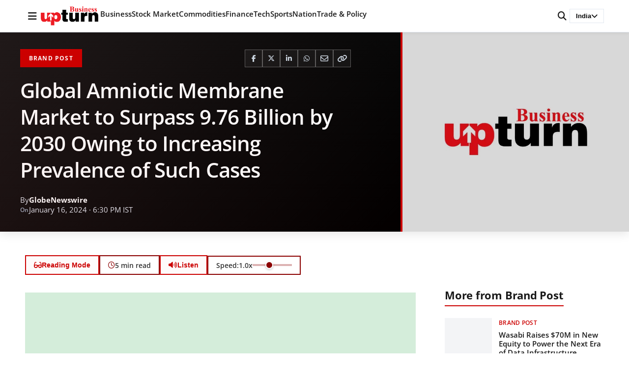

--- FILE ---
content_type: text/html; charset=UTF-8
request_url: https://www.businessupturn.com/brand-post/global-amniotic-membrane-market-to-surpass-9-76-billion-by-2030-owing-to-increasing-prevalence-of-such-cases/
body_size: 88538
content:
<!DOCTYPE html>
<html lang="en-US">
<head>
<meta charset="UTF-8">
<meta name="viewport" content="width=device-width, initial-scale=1.0">
<title>Global Amniotic Membrane Market to Surpass 9.76 Billion by 2030 Owing to Increasing Prevalence of Such Cases | Business Upturn</title>
<meta name='robots' content='max-image-preview:large' />
<style>
:root { --brand-primary: #cc0000; --text-primary: #1a1a1a; }
body { margin: 0; font-family: 'Open Sans', sans-serif; }
.site-header { position: fixed; top: 0; width: 100%; background: #fff; }
</style>
<!-- Google Analytics -->
<script data-wpfc-render="false">(function(){let events=["mousemove", "wheel", "scroll", "touchstart", "touchmove"];let fired = false;events.forEach(function(event){window.addEventListener(event, function(){if(fired === false){fired = true;setTimeout(function(){ (function(d,s){var f=d.getElementsByTagName(s)[0];j=d.createElement(s);j.setAttribute('src', 'https://www.googletagmanager.com/gtag/js?id=G-47QZGL68W5');f.parentNode.insertBefore(j,f);})(document,'script'); }, 100);}},{once: true});});})();</script>
<script>
window.dataLayer = window.dataLayer || [];
function gtag(){dataLayer.push(arguments);}
gtag('js', new Date());
gtag('config', 'G-47QZGL68W5');
</script>
<!-- End Google Analytics -->
<!-- BU Lite SEO Meta Tags -->
<meta name="description" content="Westford USA, Jan. 16, 2024 (GLOBE NEWSWIRE) — According to SkyQuest, the global amniotic membrane market is undoubtedly on an..." />
<meta property="og:title" content="Global Amniotic Membrane Market to Surpass 9.76 Billion by 2030 Owing to Increasing Prevalence of Such Cases - Business Upturn" />
<meta property="og:description" content="Westford USA, Jan. 16, 2024 (GLOBE NEWSWIRE) — According to SkyQuest, the global amniotic membrane market is undoubtedly on an..." />
<meta property="og:type" content="article" />
<meta property="og:url" content="https://www.businessupturn.com/brand-post/global-amniotic-membrane-market-to-surpass-9-76-billion-by-2030-owing-to-increasing-prevalence-of-such-cases/" />
<meta property="og:site_name" content="Business Upturn" />
<meta property="og:image" content="https://www.businessupturn.com/wp-content/uploads/2019/09/feature-image-for-business-upturn-min.jpg" />
<meta property="og:image:width" content="1200" />
<meta property="og:image:height" content="630" />
<meta property="og:locale" content="en_US" />
<meta property="article:publisher" content="https://www.businessupturn.com" />
<meta property="article:author" content="https://www.businessupturn.com/author/" />
<meta property="article:published_time" content="2024-01-16T18:30:00+05:30" />
<meta property="article:modified_time" content="2024-01-16T18:30:00+05:30" />
<meta property="article:section" content="Brand Post" />
<meta name="twitter:card" content="summary_large_image" />
<meta name="twitter:title" content="Global Amniotic Membrane Market to Surpass 9.76 Billion by 2030 Owing to Increasing Prevalence of Such Cases - Business Upturn" />
<meta name="twitter:description" content="Westford USA, Jan. 16, 2024 (GLOBE NEWSWIRE) — According to SkyQuest, the global amniotic membrane market is undoubtedly on an..." />
<meta name="twitter:image" content="https://www.businessupturn.com/wp-content/uploads/2019/09/feature-image-for-business-upturn-min.jpg" />
<link rel="apple-touch-icon" sizes="180x180" href="https://www.businessupturn.com/wp-content/uploads/2023/07/favicon.webp">
<link rel="apple-touch-icon-precomposed" sizes="180x180" href="https://www.businessupturn.com/wp-content/uploads/2023/07/favicon.webp">
<link rel='dns-prefetch' href='//cdnjs.cloudflare.com' />
<link href='https://fonts.googleapis.com' crossorigin rel='preconnect' />
<link href='https://fonts.gstatic.com' crossorigin rel='preconnect' />
<link rel='preconnect' href='https://images.businessupturn.com' />
<link rel='preconnect' href='https://cdnjs.cloudflare.com' />
<link rel="alternate" type="application/rss+xml" title="Business Upturn &raquo; Feed" href="https://www.businessupturn.com/feed/" />
<link rel="alternate" type="application/rss+xml" title="Business Upturn &raquo; Comments Feed" href="https://www.businessupturn.com/comments/feed/" />
<link rel="alternate" title="oEmbed (JSON)" type="application/json+oembed" href="https://www.businessupturn.com/wp-json/oembed/1.0/embed?url=https%3A%2F%2Fwww.businessupturn.com%2Fbrand-post%2Fglobal-amniotic-membrane-market-to-surpass-9-76-billion-by-2030-owing-to-increasing-prevalence-of-such-cases%2F" />
<link rel="alternate" title="oEmbed (XML)" type="text/xml+oembed" href="https://www.businessupturn.com/wp-json/oembed/1.0/embed?url=https%3A%2F%2Fwww.businessupturn.com%2Fbrand-post%2Fglobal-amniotic-membrane-market-to-surpass-9-76-billion-by-2030-owing-to-increasing-prevalence-of-such-cases%2F&#038;format=xml" />
<style id='wp-img-auto-sizes-contain-inline-css'>
img:is([sizes=auto i],[sizes^="auto," i]){contain-intrinsic-size:3000px 1500px}
/*# sourceURL=wp-img-auto-sizes-contain-inline-css */
</style>
<style id='classic-theme-styles-inline-css'>
/*! This file is auto-generated */
.wp-block-button__link{color:#fff;background-color:#32373c;border-radius:9999px;box-shadow:none;text-decoration:none;padding:calc(.667em + 2px) calc(1.333em + 2px);font-size:1.125em}.wp-block-file__button{background:#32373c;color:#fff;text-decoration:none}
/*# sourceURL=/wp-includes/css/classic-themes.min.css */
</style>
<!-- <link rel='stylesheet' id='research-dashboard-styles-css' href='https://www.businessupturn.com/wp-content/plugins/research-dashboard/assets/css/styles.css?ver=1.0.0' media='all' /> -->
<!-- <link rel='stylesheet' id='wpc-frontend-css' href='https://www.businessupturn.com/wp-content/plugins/writer-payout-calculator-pro/assets/css/frontend.css?ver=4.2.0' media='all' /> -->
<!-- <link rel='stylesheet' id='bu-lite-fonts-css' href='https://www.businessupturn.com/wp-content/themes/bu-lite/css/fonts.css?ver=1.0.0' media='all' /> -->
<style>.rd-wrap{margin:20px 0;}
.rd-wrap h1{margin-bottom:20px;font-size:24px;font-weight:600;}
.rd-grid{display:grid;gap:20px;}
.rd-grid-2{grid-template-columns:repeat(2, 1fr);}
.rd-grid-3{grid-template-columns:repeat(3, 1fr);}
.rd-grid-5{grid-template-columns:repeat(5, 1fr);}
@media(max-width:1600px){
.rd-grid-5{grid-template-columns:repeat(3, 1fr);}
}
@media(max-width:1400px){
.rd-grid-3{grid-template-columns:repeat(2, 1fr);}
}
@media(max-width:1100px){
.rd-grid-5{grid-template-columns:repeat(2, 1fr);}
}
@media(max-width:1000px){
.rd-grid-2{grid-template-columns:1fr;}
}
@media(max-width:900px){
.rd-grid-3{grid-template-columns:1fr;}
}
@media(max-width:700px){
.rd-grid-5{grid-template-columns:1fr;}
} .rd-card{background:#fff;border:1px solid #ddd;border-radius:8px;overflow:hidden;box-shadow:0 1px 3px rgba(0, 0, 0, 0.1);}
.rd-card-title{background:#f8f9fa;padding:15px 20px;font-size:16px;font-weight:600;border-bottom:1px solid #ddd;color:#333;}
.rd-card-body{padding:15px;max-height:600px;overflow-y:auto;}
.feed-item{margin-bottom:14px;padding:12px;border-radius:6px;background:#fff;border:1px solid #eee;line-height:1.4;transition:all 0.2s ease;}
.feed-item:hover{border-color:#0073aa;box-shadow:0 2px 4px rgba(0, 115, 170, 0.1);}
.feed-item:last-child{margin-bottom:0;}
.feed-item.fresh-green{background:#d1fae5;border-color:#a7f3d0;}
.feed-item.fresh-blue{background:#dbeafe;border-color:#bfdbfe;}
.feed-title{font-size:16px;font-weight:700;color:#d97706;margin-bottom:6px;line-height:1.4;}
.feed-meta{display:flex;justify-content:space-between;align-items:center;margin-top:4px;font-size:13px;color:#555;}
.feed-item .related{margin-top:8px;font-size:13px;}
.feed-item .related a{display:block;font-weight:normal;color:#2563eb;text-decoration:none;margin-bottom:4px;line-height:1.4;}
.feed-item .related a:hover{text-decoration:underline;color:#1d4ed8;}
.feed-item a{font-size:15px;font-weight:600;color:#0073aa;text-decoration:none;line-height:1.5;}
.feed-item a:hover{text-decoration:underline;color:#005177;}
.feed-item .desc{margin-top:4px;font-size:14px;color:#444;line-height:1.5;}
.feed-item .date{margin-top:4px;font-size:13px;color:#777;}
.rd-card-body p{margin:0;padding:20px;text-align:center;color:#666;}
.rd-card-body::-webkit-scrollbar{width:8px;}
.rd-card-body::-webkit-scrollbar-track{background:#f1f1f1;border-radius:4px;}
.rd-card-body::-webkit-scrollbar-thumb{background:#888;border-radius:4px;}
.rd-card-body::-webkit-scrollbar-thumb:hover{background:#555;}
.rd-loading{text-align:center;padding:40px;color:#666;}
.rd-loading::before{content:'';display:inline-block;width:20px;height:20px;border:3px solid #f3f3f3;border-top:3px solid #0073aa;border-radius:50%;animation:spin 1s linear infinite;margin-right:10px;vertical-align:middle;}
@keyframes spin {
0% { transform: rotate(0deg); }
100% { transform: rotate(360deg); }
}.wpc-dashboard{max-width:900px;margin:0 auto;font-family:-apple-system, BlinkMacSystemFont, "Segoe UI", Roboto, sans-serif;}
.wpc-dashboard-header{margin-bottom:25px;}
.wpc-dashboard-header h2{margin:0 0 5px;color:#333;}
.wpc-dashboard-header p{margin:0;color:#666;}
.wpc-dashboard-summary{display:grid;grid-template-columns:repeat(3, 1fr);gap:15px;margin-bottom:25px;}
.wpc-summary-card{padding:20px;border-radius:10px;text-align:center;color:#fff;}
.wpc-card-total{background:linear-gradient(135deg, #667eea 0%, #764ba2 100%);}
.wpc-card-paid{background:linear-gradient(135deg, #11998e 0%, #38ef7d 100%);}
.wpc-card-due{background:linear-gradient(135deg, #eb3349 0%, #f45c43 100%);}
.wpc-card-amount{display:block;font-size:28px;font-weight:bold;margin-bottom:5px;}
.wpc-card-label{display:block;font-size:14px;opacity:0.9;}
.wpc-current-job{background:#f8f9fa;padding:20px;border-radius:10px;margin-bottom:25px;border-left:4px solid #0073aa;}
.wpc-current-job h3{margin:0 0 15px;color:#333;}
.wpc-job-details p{margin:8px 0;color:#555;}
.wpc-bonus-info{color:#28a745 !important;font-weight:500;}
.wpc-payout-history{background:#fff;padding:20px;border-radius:10px;box-shadow:0 2px 10px rgba(0,0,0,0.05);}
.wpc-payout-history h3{margin:0 0 20px;color:#333;}
.wpc-payouts-list{display:flex;flex-direction:column;gap:10px;}
.wpc-payout-item{display:grid;grid-template-columns:100px 1fr 120px 80px;align-items:center;padding:15px;background:#f8f9fa;border-radius:8px;gap:15px;}
.wpc-payout-item.paid{border-left:4px solid #28a745;}
.wpc-payout-item.due{border-left:4px solid #dc3545;}
.wpc-payout-month{font-weight:bold;color:#333;}
.wpc-payout-details{color:#666;}
.wpc-target-met{color:#28a745;font-size:12px;margin-left:5px;}
.wpc-payout-amount{font-size:18px;font-weight:bold;color:#333;text-align:right;}
.wpc-payout-status{text-align:center;}
.wpc-status-paid{background:#d4edda;color:#155724;padding:5px 10px;border-radius:15px;font-size:12px;font-weight:500;}
.wpc-status-due{background:#f8d7da;color:#721c24;padding:5px 10px;border-radius:15px;font-size:12px;font-weight:500;}
.wpc-status-other{background:#e2e3e5;color:#383d41;padding:5px 10px;border-radius:15px;font-size:12px;}
.wpc-no-data{text-align:center;color:#999;padding:30px;}
.wpc-login-notice{text-align:center;padding:30px;background:#fff3cd;border-radius:8px;color:#856404;}
@media(max-width:768px){
.wpc-dashboard-summary {
grid-template-columns: 1fr;
}
.wpc-payout-item {
grid-template-columns: 1fr 1fr;
gap: 10px;
}
.wpc-payout-details {
grid-column: span 2;
}
}@font-face{font-family:'Open Sans';font-style:normal;font-weight:400;font-display:swap;src:url(//www.businessupturn.com/wp-content/themes/bu-lite/fonts/open-sans-v44-latin-regular.woff2) format('woff2');}
@font-face{font-family:'Open Sans';font-style:normal;font-weight:500;font-display:swap;src:url(//www.businessupturn.com/wp-content/themes/bu-lite/fonts/open-sans-v44-latin-500.woff2) format('woff2');}
@font-face{font-family:'Open Sans';font-style:normal;font-weight:600;font-display:swap;src:url(//www.businessupturn.com/wp-content/themes/bu-lite/fonts/open-sans-v44-latin-600.woff2) format('woff2');}
@font-face{font-family:'Open Sans';font-style:normal;font-weight:700;font-display:swap;src:url(//www.businessupturn.com/wp-content/themes/bu-lite/fonts/open-sans-v44-latin-700.woff2) format('woff2');}
@font-face{font-family:'Open Sans';font-style:normal;font-weight:800;font-display:swap;src:url(//www.businessupturn.com/wp-content/themes/bu-lite/fonts/open-sans-v44-latin-800.woff2) format('woff2');}
@font-face {
font-family: 'Open Sans';
font-style: italic;
font-weight: 400;
font-display: swap;
src: url(//www.businessupturn.com/wp-content/themes/bu-lite/fonts/open-sans-v44-latin-italic.woff2) format('woff2');
}</style>
<link rel='preload' as='style' onload="this.onload=null;this.rel='stylesheet'" id='font-awesome-css' href='https://cdnjs.cloudflare.com/ajax/libs/font-awesome/6.5.0/css/all.min.css?ver=6.5.0' media='all' />
<noscript><link rel="stylesheet" href="https://cdnjs.cloudflare.com/ajax/libs/font-awesome/6.5.0/css/all.min.css"></noscript><!-- <link rel='stylesheet' id='bu-lite-style-css' href='https://www.businessupturn.com/wp-content/themes/bu-lite/style.css?ver=1.0.0' media='all' /> -->
<link rel="stylesheet" type="text/css" href="//www.businessupturn.com/wp-content/cache/wpfc-minified/cfydqsc/5qct8.css" media="all"/>
<style id='bu-lite-style-inline-css'>
/* Reading Time */
.reading-time {
display: inline-flex;
align-items: center;
gap: 5px;
font-size: 14px;
color: #666;
}
.reading-time svg {
width: 14px;
height: 14px;
}
/* Back to Top Button */
.back-to-top {
position: fixed;
bottom: 30px;
right: 30px;
width: 50px;
height: 50px;
background: #333;
color: #fff;
border: none;
border-radius: 50%;
font-size: 24px;
cursor: pointer;
opacity: 0;
visibility: hidden;
transition: all 0.3s ease;
z-index: 1000;
box-shadow: 0 4px 12px rgba(0,0,0,0.15);
display: flex;
align-items: center;
justify-content: center;
}
.back-to-top.visible {
opacity: 1;
visibility: visible;
}
.back-to-top:hover {
background: #555;
transform: translateY(-3px);
}
@media (max-width: 768px) {
.back-to-top {
width: 45px;
height: 45px;
bottom: 20px;
right: 20px;
font-size: 20px;
}
}
/* Reading Progress Bar Container - Black background */
.reading-progress-container {
position: fixed;
bottom: 0;
left: 0;
width: 100%;
height: 5px;
background: #1a1a1a;
z-index: 9999;
box-shadow: 0 -2px 8px rgba(0, 0, 0, 0.2);
opacity: 0;
visibility: hidden;
transform: translateY(10px);
transition: opacity 0.3s ease, visibility 0.3s ease, transform 0.3s ease;
}
/* Show when scrolled */
.reading-progress-container.visible {
opacity: 1;
visibility: visible;
transform: translateY(0);
}
/* Red fill that grows */
.reading-progress-bar {
position: absolute;
top: 0;
left: 0;
height: 100%;
background: linear-gradient(90deg, #cc0000 0%, #ff0000 50%, #cc0000 100%);
width: 0%;
transition: width 0.2s ease-out;
box-shadow: 2px 0 8px rgba(204, 0, 0, 0.6);
}
/* Glowing edge effect */
.reading-progress-bar::after {
content: "";
position: absolute;
top: 0;
right: 0;
width: 3px;
height: 100%;
background: rgba(255, 255, 255, 0.8);
box-shadow: 0 0 8px rgba(255, 255, 255, 0.6);
}
/* Mobile adjustments */
@media (max-width: 768px) {
.reading-progress-container {
height: 4px;
}
}
/* Hide on homepage/archives */
body:not(.single) .reading-progress-container {
display: none !important;
}
/* TTS Button - Same style as Reading Mode */
.reader-tools {
display: flex;
align-items: center;
gap: 10px;
flex-wrap: wrap;
}
.tts-hidden {
display: none !important;
}
/* Speed Control */
.tts-speed-control {
display: flex;
align-items: center;
gap: 8px;
padding: 8px 16px;
background: transparent;
border: 2px solid #8B0000;
border-radius: 5px;
font-size: 14px;
font-weight: 600;
color: #333;
}
.tts-speed-control label {
margin: 0;
display: flex;
align-items: center;
gap: 5px;
white-space: nowrap;
font-size: 14px;
color: #333;
}
.tts-speed-control input[type="range"] {
width: 80px;
height: 4px;
-webkit-appearance: none;
appearance: none;
background: rgba(139, 0, 0, 0.3);
border-radius: 5px;
outline: none;
cursor: pointer;
}
.tts-speed-control input[type="range"]::-webkit-slider-thumb {
-webkit-appearance: none;
appearance: none;
width: 16px;
height: 16px;
background: #8B0000;
cursor: pointer;
border-radius: 50%;
border: 2px solid #fff;
box-shadow: 0 2px 4px rgba(0,0,0,0.2);
}
.tts-speed-control input[type="range"]::-moz-range-thumb {
width: 16px;
height: 16px;
background: #8B0000;
cursor: pointer;
border-radius: 50%;
border: 2px solid #fff;
box-shadow: 0 2px 4px rgba(0,0,0,0.2);
}
.tts-not-supported {
background: #2d0a0a;
color: #ff6666;
padding: 12px 16px;
border-radius: 6px;
font-size: 13px;
font-weight: 600;
border: 1px solid rgba(139, 0, 0, 0.5);
}
/* Mobile responsive */
@media (max-width: 768px) {
.reader-tools {
justify-content: center;
}
.tts-speed-control {
width: 100%;
justify-content: center;
}
.tts-speed-control input[type="range"] {
width: 60px;
}
}
/*# sourceURL=bu-lite-style-inline-css */
</style>
<!-- <link rel='stylesheet' id='bu-lite-main-css' href='https://www.businessupturn.com/wp-content/themes/bu-lite/css/main.css?ver=1.0.0' media='all' /> -->
<!-- <link rel='stylesheet' id='bu-lite-sections-css' href='https://www.businessupturn.com/wp-content/themes/bu-lite/css/sections.css?ver=1.0.0' media='all' /> -->
<!-- <link rel='stylesheet' id='bu-lite-single-css' href='https://www.businessupturn.com/wp-content/themes/bu-lite/css/single.css?ver=1.0.0' media='all' /> -->
<!-- <link rel='stylesheet' id='bu-lite-sidebar-css' href='https://www.businessupturn.com/wp-content/themes/bu-lite/css/sidebar.css?ver=1.0.0' media='all' /> -->
<link rel="stylesheet" type="text/css" href="//www.businessupturn.com/wp-content/cache/wpfc-minified/9ksr41w5/5qct8.css" media="all"/>
<link rel="https://api.w.org/" href="https://www.businessupturn.com/wp-json/" /><link rel="alternate" title="JSON" type="application/json" href="https://www.businessupturn.com/wp-json/wp/v2/posts/391429" /><link rel="EditURI" type="application/rsd+xml" title="RSD" href="https://www.businessupturn.com/xmlrpc.php?rsd" />
<meta name="generator" content="WordPress 6.9" />
<link rel="canonical" href="https://www.businessupturn.com/brand-post/global-amniotic-membrane-market-to-surpass-9-76-billion-by-2030-owing-to-increasing-prevalence-of-such-cases/" />
<link rel='shortlink' href='https://www.businessupturn.com/?p=391429' />
<link rel="icon" type="image/png" href="https://www.businessupturn.com/wp-content/uploads/2023/07/favicon.jpg">
<link rel="apple-touch-icon" href="https://www.businessupturn.com/wp-content/uploads/2023/07/favicon.jpg">
<!-- Swipe Nav: Previous in Brand Post -->
<link rel="prev" href="https://www.businessupturn.com/brand-post/influenza-vaccine-market-size-is-estimated-to-hit-usd-7-2-billion-rising-at-a-cagr-of-7-2-by-2031-tmr-report/">
<!-- Swipe Nav: Next in Brand Post -->
<link rel="next" href="https://www.businessupturn.com/brand-post/actelis-announces-u-s-department-of-defense-jitc-labs-approval-for-cybersecurity-and-interoperability-and-approved-products-list-status/">
<script type="application/ld+json">{"@context":"https:\/\/schema.org","@type":"NewsArticle","headline":"Global Amniotic Membrane Market to Surpass 9.76 Billion by 2030 Owing to Increasing Prevalence of Such Cases","description":"Westford USA, Jan. 16, 2024 (GLOBE NEWSWIRE) \u2014 According to SkyQuest, the global amniotic membrane market is undoubtedly on an...","image":{"@type":"ImageObject","url":"https:\/\/www.businessupturn.com\/wp-content\/uploads\/2019\/09\/feature-image-for-business-upturn-min.jpg","width":1200,"height":630},"datePublished":"2024-01-16T18:30:00+05:30","dateModified":"2024-01-16T18:30:00+05:30","author":{"@type":"Person","name":"GlobeNewswire","url":"https:\/\/www.businessupturn.com\/author\/globenewswire\/"},"publisher":{"@type":"Organization","name":"Business Upturn","logo":{"@type":"ImageObject","url":"https:\/\/www.businessupturn.com\/wp-content\/uploads\/2025\/12\/bu-logo-2.png","width":200,"height":50}},"mainEntityOfPage":{"@type":"WebPage","@id":"https:\/\/www.businessupturn.com\/brand-post\/global-amniotic-membrane-market-to-surpass-9-76-billion-by-2030-owing-to-increasing-prevalence-of-such-cases\/"},"articleBody":"Westford USA, Jan. 16, 2024 (GLOBE NEWSWIRE) -- According to SkyQuest, the global amniotic membrane market is undoubtedly on an upward trajectory, driven by the increasing prevalence of conditions such as diabetes and age-related macular degeneration. These medical conditions have generated a substantial demand for cutting-edge wound care and ophthalmic treatments. Browse in-depth TOC on the \"Amniotic Membrane Market\u201d  Pages - 157Tables \u2013 62Figures \u2013 75 A significant upswing in awareness surrounding tissue-based products has recently catalyzed a notable increase in transplant procedures, subsequently driving the demand for these medical advancements in the global amniotic membrane market. This heightened awareness has not only resulted in a surge in the number of tissue transplants but has also prompted a substantial rise in tissue donations.  Prominent Players in Global Amniotic Membrane Market MiMedx Group, Inc. TissueTech, Inc. Skye Biologics, Inc. Alliqua BioMedical, Inc. Amnio Technology, LLC Katena Products, Inc. Applied Biologics LLC Amniox Medical, Inc. Derma Sciences, Inc. Organogenesis Holdings Inc. Smith &amp; Nephew plc Integra LifeSciences Corporation Osiris Therapeutics, Inc. AmnioLife Corporation Human Regenerative Technologies, LLC AlloSourceLifeCell International Pvt. Ltd. Amnion Life Surgenex NuVision Biotherapies Ltd.  Get a sample copy of this report: https:\/\/www.skyquestt.com\/sample-request\/amniotic-membrane-market Cryopreserved Segment to &nbsp;Dominate Market due to Widespread Adoption on a Global Scale Cryopreserved amniotic membrane emerged as the dominant segment in the global amniotic membrane market in 2022, commanding an impressive revenue share of over 58.5%. The primary driver behind this market dominance lies in its exceptional effectiveness and widespread adoption on a global scale.  The market in North America asserted its dominance in the global amniotic membrane market, and this trend is expected to persist throughout the forecast period. Several key factors contribute to North America's leading position in this market. Firstly, the region boasts a well-established and robust healthcare infrastructure, characterized by world-class medical facilities and research institutions. Secondly, North America benefits from favorable reimbursement policies, which encourage healthcare providers and patients to explore innovative treatment options, including amniotic membranes.  Browse summary of the report and Complete Table of Contents (ToC): https:\/\/www.skyquestt.com\/report\/amniotic-membrane-market Dehydrated Segment is Expected to Witness Significant Growth due to Widespread Utility in the Medical Treatment Dehydrated amniotic membranes have found widespread utility in medical treatment, particularly in managing surgical wounds, reconstruction procedures, and healing venous and pressure leg ulcers in the global amniotic membrane market.  Regional market in Asia Pacific stands out as the fastest-growing region within the global amniotic membrane market. The region boasts a vast and densely populated demographic, presenting substantial market potential. A comprehensive analysis of the major players in the global amniotic membrane market has been recently conducted in this report. The report encompasses various aspects, including collaborations, mergers, innovative business policies, and strategies, providing valuable insights into key trends and breakthroughs in the market. Furthermore, the report scrutinizes the market share of the top segments and presents a detailed geographic analysis. Lastly, the report highlights the major players in the industry and their endeavours to develop innovative solutions to cater to the growing demand. Speak to Analyst for your custom requirements: https:\/\/www.skyquestt.com\/speak-with-analyst\/amniotic-membrane-market Key Developments in Global Amniotic Membrane Market In 2022, TissueTech, a prominent player in regenerative medicine, made a significant announcement by acquiring Amniox Medical, a pioneering company known for its advancements in human birth tissue-based products. This strategic acquisition was aimed at bolstering TissueTech's position within the amniotic membrane market and broadening its product portfolio, aligning with the growing demand for innovative wound care and tissue regeneration solutions.Osiris Therapeutics, a leading name in regenerative medicine, recently expanded its product offerings by introducing a new amniotic membrane product. This novel product was meticulously designed to enhance wound healing and foster tissue regeneration across various clinical applications. Key Questions Answered in the Global Amniotic Membrane Market Report What specific growth drivers are projected to impact the market during the forecast period?List the top companies in the market and explain how they have achieved their positions of influence. &nbsp;&nbsp;&nbsp;&nbsp;&nbsp;&nbsp;&nbsp;&nbsp;&nbsp;&nbsp;&nbsp;&nbsp;&nbsp;&nbsp;&nbsp;&nbsp;&nbsp;&nbsp;&nbsp;&nbsp;&nbsp;&nbsp;&nbsp;&nbsp;&nbsp;&nbsp;&nbsp;&nbsp;&nbsp;  In what ways do regional trends and patterns differ within the global market, and how these differences shape the market's future growth? Related Reports in SkyQuest\u2019s Library: Global Next Generation Sequencing Market Global 3D Cell Culture Market Global Synthetic Biology Market Global Biopharmaceutical Analytical Testing Services Market Global Influenza Diagnostics Market  About Us: SkyQuest Technology is leading growth consulting firm providing market intelligence, commercialization and technology services. It has 450+ happy clients globally. Address: 1 Apache Way, Westford, Massachusetts 01886 Phone: USA (+1) 617-230-0741 Email: sales@skyquestt.com LinkedIn Facebook Twitter  Disclaimer: The above press release comes to you under an arrangement with GlobeNewswire. Business Upturn takes no editorial responsibility for the same.","articleSection":"Brand Post"}</script>
<script type="application/ld+json">{"@context":"https:\/\/schema.org","@type":"BreadcrumbList","itemListElement":[{"@type":"ListItem","position":1,"name":"Home","item":"https:\/\/www.businessupturn.com"},{"@type":"ListItem","position":2,"name":"Brand Post","item":"https:\/\/www.businessupturn.com\/category\/brand-post\/"},{"@type":"ListItem","position":3,"name":"Global Amniotic Membrane Market to Surpass 9.76 Billion by 2030 Owing to Increasing Prevalence of Such Cases","item":"https:\/\/www.businessupturn.com\/brand-post\/global-amniotic-membrane-market-to-surpass-9-76-billion-by-2030-owing-to-increasing-prevalence-of-such-cases\/"}]}</script>
<link rel="icon" href="https://www.businessupturn.com/wp-content/uploads/2023/07/favicon-150x150.webp" sizes="32x32" />
<link rel="icon" href="https://www.businessupturn.com/wp-content/uploads/2023/07/favicon.webp" sizes="192x192" />
<link rel="apple-touch-icon" href="https://www.businessupturn.com/wp-content/uploads/2023/07/favicon.webp" />
<meta name="msapplication-TileImage" content="https://www.businessupturn.com/wp-content/uploads/2023/07/favicon.webp" />
<style id='global-styles-inline-css'>
:root{--wp--preset--aspect-ratio--square: 1;--wp--preset--aspect-ratio--4-3: 4/3;--wp--preset--aspect-ratio--3-4: 3/4;--wp--preset--aspect-ratio--3-2: 3/2;--wp--preset--aspect-ratio--2-3: 2/3;--wp--preset--aspect-ratio--16-9: 16/9;--wp--preset--aspect-ratio--9-16: 9/16;--wp--preset--color--black: #000000;--wp--preset--color--cyan-bluish-gray: #abb8c3;--wp--preset--color--white: #ffffff;--wp--preset--color--pale-pink: #f78da7;--wp--preset--color--vivid-red: #cf2e2e;--wp--preset--color--luminous-vivid-orange: #ff6900;--wp--preset--color--luminous-vivid-amber: #fcb900;--wp--preset--color--light-green-cyan: #7bdcb5;--wp--preset--color--vivid-green-cyan: #00d084;--wp--preset--color--pale-cyan-blue: #8ed1fc;--wp--preset--color--vivid-cyan-blue: #0693e3;--wp--preset--color--vivid-purple: #9b51e0;--wp--preset--gradient--vivid-cyan-blue-to-vivid-purple: linear-gradient(135deg,rgb(6,147,227) 0%,rgb(155,81,224) 100%);--wp--preset--gradient--light-green-cyan-to-vivid-green-cyan: linear-gradient(135deg,rgb(122,220,180) 0%,rgb(0,208,130) 100%);--wp--preset--gradient--luminous-vivid-amber-to-luminous-vivid-orange: linear-gradient(135deg,rgb(252,185,0) 0%,rgb(255,105,0) 100%);--wp--preset--gradient--luminous-vivid-orange-to-vivid-red: linear-gradient(135deg,rgb(255,105,0) 0%,rgb(207,46,46) 100%);--wp--preset--gradient--very-light-gray-to-cyan-bluish-gray: linear-gradient(135deg,rgb(238,238,238) 0%,rgb(169,184,195) 100%);--wp--preset--gradient--cool-to-warm-spectrum: linear-gradient(135deg,rgb(74,234,220) 0%,rgb(151,120,209) 20%,rgb(207,42,186) 40%,rgb(238,44,130) 60%,rgb(251,105,98) 80%,rgb(254,248,76) 100%);--wp--preset--gradient--blush-light-purple: linear-gradient(135deg,rgb(255,206,236) 0%,rgb(152,150,240) 100%);--wp--preset--gradient--blush-bordeaux: linear-gradient(135deg,rgb(254,205,165) 0%,rgb(254,45,45) 50%,rgb(107,0,62) 100%);--wp--preset--gradient--luminous-dusk: linear-gradient(135deg,rgb(255,203,112) 0%,rgb(199,81,192) 50%,rgb(65,88,208) 100%);--wp--preset--gradient--pale-ocean: linear-gradient(135deg,rgb(255,245,203) 0%,rgb(182,227,212) 50%,rgb(51,167,181) 100%);--wp--preset--gradient--electric-grass: linear-gradient(135deg,rgb(202,248,128) 0%,rgb(113,206,126) 100%);--wp--preset--gradient--midnight: linear-gradient(135deg,rgb(2,3,129) 0%,rgb(40,116,252) 100%);--wp--preset--font-size--small: 13px;--wp--preset--font-size--medium: 20px;--wp--preset--font-size--large: 36px;--wp--preset--font-size--x-large: 42px;--wp--preset--spacing--20: 0.44rem;--wp--preset--spacing--30: 0.67rem;--wp--preset--spacing--40: 1rem;--wp--preset--spacing--50: 1.5rem;--wp--preset--spacing--60: 2.25rem;--wp--preset--spacing--70: 3.38rem;--wp--preset--spacing--80: 5.06rem;--wp--preset--shadow--natural: 6px 6px 9px rgba(0, 0, 0, 0.2);--wp--preset--shadow--deep: 12px 12px 50px rgba(0, 0, 0, 0.4);--wp--preset--shadow--sharp: 6px 6px 0px rgba(0, 0, 0, 0.2);--wp--preset--shadow--outlined: 6px 6px 0px -3px rgb(255, 255, 255), 6px 6px rgb(0, 0, 0);--wp--preset--shadow--crisp: 6px 6px 0px rgb(0, 0, 0);}:where(.is-layout-flex){gap: 0.5em;}:where(.is-layout-grid){gap: 0.5em;}body .is-layout-flex{display: flex;}.is-layout-flex{flex-wrap: wrap;align-items: center;}.is-layout-flex > :is(*, div){margin: 0;}body .is-layout-grid{display: grid;}.is-layout-grid > :is(*, div){margin: 0;}:where(.wp-block-columns.is-layout-flex){gap: 2em;}:where(.wp-block-columns.is-layout-grid){gap: 2em;}:where(.wp-block-post-template.is-layout-flex){gap: 1.25em;}:where(.wp-block-post-template.is-layout-grid){gap: 1.25em;}.has-black-color{color: var(--wp--preset--color--black) !important;}.has-cyan-bluish-gray-color{color: var(--wp--preset--color--cyan-bluish-gray) !important;}.has-white-color{color: var(--wp--preset--color--white) !important;}.has-pale-pink-color{color: var(--wp--preset--color--pale-pink) !important;}.has-vivid-red-color{color: var(--wp--preset--color--vivid-red) !important;}.has-luminous-vivid-orange-color{color: var(--wp--preset--color--luminous-vivid-orange) !important;}.has-luminous-vivid-amber-color{color: var(--wp--preset--color--luminous-vivid-amber) !important;}.has-light-green-cyan-color{color: var(--wp--preset--color--light-green-cyan) !important;}.has-vivid-green-cyan-color{color: var(--wp--preset--color--vivid-green-cyan) !important;}.has-pale-cyan-blue-color{color: var(--wp--preset--color--pale-cyan-blue) !important;}.has-vivid-cyan-blue-color{color: var(--wp--preset--color--vivid-cyan-blue) !important;}.has-vivid-purple-color{color: var(--wp--preset--color--vivid-purple) !important;}.has-black-background-color{background-color: var(--wp--preset--color--black) !important;}.has-cyan-bluish-gray-background-color{background-color: var(--wp--preset--color--cyan-bluish-gray) !important;}.has-white-background-color{background-color: var(--wp--preset--color--white) !important;}.has-pale-pink-background-color{background-color: var(--wp--preset--color--pale-pink) !important;}.has-vivid-red-background-color{background-color: var(--wp--preset--color--vivid-red) !important;}.has-luminous-vivid-orange-background-color{background-color: var(--wp--preset--color--luminous-vivid-orange) !important;}.has-luminous-vivid-amber-background-color{background-color: var(--wp--preset--color--luminous-vivid-amber) !important;}.has-light-green-cyan-background-color{background-color: var(--wp--preset--color--light-green-cyan) !important;}.has-vivid-green-cyan-background-color{background-color: var(--wp--preset--color--vivid-green-cyan) !important;}.has-pale-cyan-blue-background-color{background-color: var(--wp--preset--color--pale-cyan-blue) !important;}.has-vivid-cyan-blue-background-color{background-color: var(--wp--preset--color--vivid-cyan-blue) !important;}.has-vivid-purple-background-color{background-color: var(--wp--preset--color--vivid-purple) !important;}.has-black-border-color{border-color: var(--wp--preset--color--black) !important;}.has-cyan-bluish-gray-border-color{border-color: var(--wp--preset--color--cyan-bluish-gray) !important;}.has-white-border-color{border-color: var(--wp--preset--color--white) !important;}.has-pale-pink-border-color{border-color: var(--wp--preset--color--pale-pink) !important;}.has-vivid-red-border-color{border-color: var(--wp--preset--color--vivid-red) !important;}.has-luminous-vivid-orange-border-color{border-color: var(--wp--preset--color--luminous-vivid-orange) !important;}.has-luminous-vivid-amber-border-color{border-color: var(--wp--preset--color--luminous-vivid-amber) !important;}.has-light-green-cyan-border-color{border-color: var(--wp--preset--color--light-green-cyan) !important;}.has-vivid-green-cyan-border-color{border-color: var(--wp--preset--color--vivid-green-cyan) !important;}.has-pale-cyan-blue-border-color{border-color: var(--wp--preset--color--pale-cyan-blue) !important;}.has-vivid-cyan-blue-border-color{border-color: var(--wp--preset--color--vivid-cyan-blue) !important;}.has-vivid-purple-border-color{border-color: var(--wp--preset--color--vivid-purple) !important;}.has-vivid-cyan-blue-to-vivid-purple-gradient-background{background: var(--wp--preset--gradient--vivid-cyan-blue-to-vivid-purple) !important;}.has-light-green-cyan-to-vivid-green-cyan-gradient-background{background: var(--wp--preset--gradient--light-green-cyan-to-vivid-green-cyan) !important;}.has-luminous-vivid-amber-to-luminous-vivid-orange-gradient-background{background: var(--wp--preset--gradient--luminous-vivid-amber-to-luminous-vivid-orange) !important;}.has-luminous-vivid-orange-to-vivid-red-gradient-background{background: var(--wp--preset--gradient--luminous-vivid-orange-to-vivid-red) !important;}.has-very-light-gray-to-cyan-bluish-gray-gradient-background{background: var(--wp--preset--gradient--very-light-gray-to-cyan-bluish-gray) !important;}.has-cool-to-warm-spectrum-gradient-background{background: var(--wp--preset--gradient--cool-to-warm-spectrum) !important;}.has-blush-light-purple-gradient-background{background: var(--wp--preset--gradient--blush-light-purple) !important;}.has-blush-bordeaux-gradient-background{background: var(--wp--preset--gradient--blush-bordeaux) !important;}.has-luminous-dusk-gradient-background{background: var(--wp--preset--gradient--luminous-dusk) !important;}.has-pale-ocean-gradient-background{background: var(--wp--preset--gradient--pale-ocean) !important;}.has-electric-grass-gradient-background{background: var(--wp--preset--gradient--electric-grass) !important;}.has-midnight-gradient-background{background: var(--wp--preset--gradient--midnight) !important;}.has-small-font-size{font-size: var(--wp--preset--font-size--small) !important;}.has-medium-font-size{font-size: var(--wp--preset--font-size--medium) !important;}.has-large-font-size{font-size: var(--wp--preset--font-size--large) !important;}.has-x-large-font-size{font-size: var(--wp--preset--font-size--x-large) !important;}
/*# sourceURL=global-styles-inline-css */
</style>
<script data-wpfc-render="false">var Wpfcll={s:[],osl:0,scroll:false,i:function(){Wpfcll.ss();window.addEventListener('load',function(){let observer=new MutationObserver(mutationRecords=>{Wpfcll.osl=Wpfcll.s.length;Wpfcll.ss();if(Wpfcll.s.length > Wpfcll.osl){Wpfcll.ls(false);}});observer.observe(document.getElementsByTagName("html")[0],{childList:true,attributes:true,subtree:true,attributeFilter:["src"],attributeOldValue:false,characterDataOldValue:false});Wpfcll.ls(true);});window.addEventListener('scroll',function(){Wpfcll.scroll=true;Wpfcll.ls(false);});window.addEventListener('resize',function(){Wpfcll.scroll=true;Wpfcll.ls(false);});window.addEventListener('click',function(){Wpfcll.scroll=true;Wpfcll.ls(false);});},c:function(e,pageload){var w=document.documentElement.clientHeight || body.clientHeight;var n=0;if(pageload){n=0;}else{n=(w > 800) ? 800:200;n=Wpfcll.scroll ? 800:n;}var er=e.getBoundingClientRect();var t=0;var p=e.parentNode ? e.parentNode:false;if(typeof p.getBoundingClientRect=="undefined"){var pr=false;}else{var pr=p.getBoundingClientRect();}if(er.x==0 && er.y==0){for(var i=0;i < 10;i++){if(p){if(pr.x==0 && pr.y==0){if(p.parentNode){p=p.parentNode;}if(typeof p.getBoundingClientRect=="undefined"){pr=false;}else{pr=p.getBoundingClientRect();}}else{t=pr.top;break;}}};}else{t=er.top;}if(w - t+n > 0){return true;}return false;},r:function(e,pageload){var s=this;var oc,ot;try{oc=e.getAttribute("data-wpfc-original-src");ot=e.getAttribute("data-wpfc-original-srcset");originalsizes=e.getAttribute("data-wpfc-original-sizes");if(s.c(e,pageload)){if(oc || ot){if(e.tagName=="DIV" || e.tagName=="A" || e.tagName=="SPAN"){e.style.backgroundImage="url("+oc+")";e.removeAttribute("data-wpfc-original-src");e.removeAttribute("data-wpfc-original-srcset");e.removeAttribute("onload");}else{if(oc){e.setAttribute('src',oc);}if(ot){e.setAttribute('srcset',ot);}if(originalsizes){e.setAttribute('sizes',originalsizes);}if(e.getAttribute("alt") && e.getAttribute("alt")=="blank"){e.removeAttribute("alt");}e.removeAttribute("data-wpfc-original-src");e.removeAttribute("data-wpfc-original-srcset");e.removeAttribute("data-wpfc-original-sizes");e.removeAttribute("onload");if(e.tagName=="IFRAME"){var y="https://www.youtube.com/embed/";if(navigator.userAgent.match(/\sEdge?\/\d/i)){e.setAttribute('src',e.getAttribute("src").replace(/.+\/templates\/youtube\.html\#/,y));}e.onload=function(){if(typeof window.jQuery !="undefined"){if(jQuery.fn.fitVids){jQuery(e).parent().fitVids({customSelector:"iframe[src]"});}}var s=e.getAttribute("src").match(/templates\/youtube\.html\#(.+)/);if(s){try{var i=e.contentDocument || e.contentWindow;if(i.location.href=="about:blank"){e.setAttribute('src',y+s[1]);}}catch(err){e.setAttribute('src',y+s[1]);}}}}}}else{if(e.tagName=="NOSCRIPT"){if(typeof window.jQuery !="undefined"){if(jQuery(e).attr("data-type")=="wpfc"){e.removeAttribute("data-type");jQuery(e).after(jQuery(e).text());}}}}}}catch(error){console.log(error);console.log("==>",e);}},ss:function(){var i=Array.prototype.slice.call(document.getElementsByTagName("img"));var f=Array.prototype.slice.call(document.getElementsByTagName("iframe"));var d=Array.prototype.slice.call(document.getElementsByTagName("div"));var a=Array.prototype.slice.call(document.getElementsByTagName("a"));var s=Array.prototype.slice.call(document.getElementsByTagName("span"));var n=Array.prototype.slice.call(document.getElementsByTagName("noscript"));this.s=i.concat(f).concat(d).concat(a).concat(s).concat(n);},ls:function(pageload){var s=this;[].forEach.call(s.s,function(e,index){s.r(e,pageload);});}};document.addEventListener('DOMContentLoaded',function(){wpfci();});function wpfci(){Wpfcll.i();}</script>
</head>
<body class="wp-singular post-template-default single single-post postid-391429 single-format-standard wp-embed-responsive wp-theme-bu-lite">
<header class="site-header">
<div class="header-container">
<div class="header-left">
<span id="menu-toggle" class="hamburger">
<i class="fa-solid fa-bars"></i>
</span>
<div class="logo">
<a href="https://www.businessupturn.com/">
<img src="https://www.businessupturn.com/wp-content/uploads/2025/12/bu-logo-2.png" alt="Business Upturn">
</a>
</div>
<!-- Voice Search Icon - Mobile (next to logo) -->
<button id="voiceSearchMobile" class="voice-search-icon voice-mobile" aria-label="Voice Search" title="Voice Search">
<i class="fa-solid fa-microphone"></i>
</button>
<nav class="main-nav" aria-label="Primary">
<ul id="menu-primary" class=""><li id="menu-item-643081" class="menu-item menu-item-type-taxonomy menu-item-object-category menu-item-643081"><a href="https://www.businessupturn.com/category/business/">Business</a></li>
<li id="menu-item-643083" class="menu-item menu-item-type-taxonomy menu-item-object-category menu-item-643083"><a href="https://www.businessupturn.com/category/finance/stock-market/">Stock Market</a></li>
<li id="menu-item-678440" class="menu-item menu-item-type-taxonomy menu-item-object-category menu-item-678440"><a href="https://www.businessupturn.com/category/sectors/commodities/">Commodities</a></li>
<li id="menu-item-643082" class="menu-item menu-item-type-taxonomy menu-item-object-category menu-item-643082"><a href="https://www.businessupturn.com/category/finance/">Finance</a></li>
<li id="menu-item-643085" class="menu-item menu-item-type-taxonomy menu-item-object-category menu-item-643085"><a href="https://www.businessupturn.com/category/technology/">Tech</a></li>
<li id="menu-item-643086" class="menu-item menu-item-type-taxonomy menu-item-object-category menu-item-643086"><a href="https://www.businessupturn.com/category/sports/">Sports</a></li>
<li id="menu-item-643087" class="menu-item menu-item-type-taxonomy menu-item-object-category menu-item-643087"><a href="https://www.businessupturn.com/category/nation/">Nation</a></li>
<li id="menu-item-678422" class="menu-item menu-item-type-custom menu-item-object-custom menu-item-678422"><a href="https://www.businessupturn.com/trade-policy/">Trade & Policy</a></li>
</ul>      </nav>
</div>
<div class="header-right">
<!-- Voice Search Icon - Desktop (before search icon) -->
<button id="voiceSearchDesktop" class="voice-search-icon voice-desktop" aria-label="Voice Search" title="Voice Search">
<i class="fa-solid fa-microphone"></i>
</button>
<button id="searchToggle" class="search-toggle" aria-label="Search">
<i class="fa-solid fa-magnifying-glass"></i>
</button>
<!-- Region / Portal dropdown -->
<div class="portal-select">
<button id="portalToggle" class="portal-btn" aria-expanded="false" aria-haspopup="true">
India 
<i class="fa-solid fa-chevron-down" aria-hidden="true"></i>
</button>
<ul id="portalMenu" class="portal-menu" role="menu" aria-label="Choose region">
<li role="none">
<a role="menuitem" href="https://www.businessupturn.com/usa/">
United States                </a>
</li>
<li role="none">
<a role="menuitem" href="https://www.businessupturn.com/asia/">
Asia                </a>
</li>
</ul>
</div>
</div>
</div>
</header>
<!-- Search Overlay -->
<div id="searchOverlay" class="search-overlay">
<div class="search-overlay-content">
<button id="searchClose" class="search-close" aria-label="Close search">
<i class="fa-solid fa-times"></i>
</button>
<form class="search-form" action="https://www.businessupturn.com/" method="GET" role="search">
<input type="search" name="s" placeholder="Search articles, topics, authors..." required>
<button type="submit">
<i class="fa-solid fa-magnifying-glass"></i> Search
</button>
</form>
</div>
</div>
<!-- Mega Menu -->
<div id="megaMenu" class="mega-menu">
<!-- Mega Menu Header with Logo and Close Button -->
<div class="mega-menu-header">
<div class="logo">
<a href="https://www.businessupturn.com/">
<img src="https://www.businessupturn.com/wp-content/uploads/2025/12/bu-logo-2.png" alt="Business Upturn">
</a>
</div>
<button id="megaMenuClose" class="mega-menu-close" aria-label="Close menu">
<i class="fa-solid fa-times"></i>
</button>
</div>
<!-- Mega Menu Content -->
<div class="header-container">
<!-- Search Bar inside mega menu -->
<form class="mega-search" role="search" action="https://www.businessupturn.com/" method="GET">
<input type="search" name="s" placeholder="Search..." aria-label="Search">
<button type="submit"><i class="fa-solid fa-magnifying-glass"></i></button>
</form>
<!-- Categories / Mega Menu Navigation -->
<div class="columns">
<div><h4>Business</h4><ul><li><a href="https://www.businessupturn.com/category/business/corporates/">Corporates</a></li><li><a href="https://www.businessupturn.com/category/business/smes/">SMEs</a></li><li><a href="https://www.businessupturn.com/category/business/startups/">Startups</a></li><li><a href="https://www.businessupturn.com/category/business/funding/">Funding</a></li><li><a href="https://www.businessupturn.com/category/business/marketing/">Marketing</a></li><li><a href="https://www.businessupturn.com/category/business/blog/">Blog</a></li></ul></div><div><h4>Stock Market</h4><ul><li><a href="https://www.businessupturn.com/category/finance/stock-market/">Stock Market</a></li><li><a href="https://www.businessupturn.com/category/finance/stock-market/brokerages/">Brokerages</a></li><li><a href="https://www.businessupturn.com/category/finance/stock-market/quarterly-results/">Quarterly Results</a></li><li><a href="https://www.businessupturn.com/category/finance/stock-market/asian-markets/">Asian Markets</a></li><li><a href="https://www.businessupturn.com/category/finance/stock-market/us-market/">US Market</a></li></ul></div><div><h4>Finance</h4><ul><li><a href="https://www.businessupturn.com/category/finance/stock-market/">Stock Market</a></li><li><a href="https://www.businessupturn.com/category/finance/personal-finance/">Personal Finance</a></li><li><a href="https://www.businessupturn.com/category/finance/mutual-funds/">Mutual Funds</a></li><li><a href="https://www.businessupturn.com/category/finance/ipo/">IPO</a></li><li><a href="https://www.businessupturn.com/category/finance/money-market/">Money Market</a></li><li><a href="https://www.businessupturn.com/category/finance/cryptocurrency/">Cryptocurrency</a></li><li><a href="https://www.businessupturn.com/category/finance/economy/">Economy</a></li><li><a href="https://www.businessupturn.com/category/finance/policy/">Policy</a></li><li><a href="https://www.businessupturn.com/category/finance/taxation/">Taxation</a></li></ul></div><div><h4>Tech</h4><ul><li><a href="https://www.businessupturn.com/category/technology/ai/">AI</a></li><li><a href="https://www.businessupturn.com/category/technology/gadgets/">Gadgets</a></li><li><a href="https://www.businessupturn.com/category/technology/internet/">Internet</a></li><li><a href="https://www.businessupturn.com/category/technology/gaming/">Gaming</a></li><li><a href="https://www.businessupturn.com/category/technology/science/">Science</a></li><li><a href="https://www.businessupturn.com/category/technology/apps/">Apps</a></li><li><a href="https://www.businessupturn.com/category/technology/social-media/">Social Media</a></li><li><a href="https://www.businessupturn.com/category/technology/cyber-security/">Cyber Security</a></li></ul></div><div><h4>Sports</h4><ul><li><a href="https://www.businessupturn.com/category/sports/cricket/">Cricket</a></li><li><a href="https://www.businessupturn.com/category/sports/soccer/">Soccer</a></li><li><a href="https://www.businessupturn.com/category/sports/tennis/">Tennis</a></li><li><a href="https://www.businessupturn.com/category/sports/hockey/">Hockey</a></li><li><a href="https://www.businessupturn.com/category/sports/badminton/">Badminton</a></li><li><a href="https://www.businessupturn.com/category/sports/wwe/">WWE</a></li><li><a href="https://www.businessupturn.com/category/sports/kabaddi/">Kabaddi</a></li><li><a href="https://www.businessupturn.com/category/sports/nba/">NBA</a></li><li><a href="https://www.businessupturn.com/category/sports/formula-1/">Formula 1</a></li></ul></div><div><h4>Entertainment</h4><ul><li><a href="https://www.businessupturn.com/category/entertainment/celebrity/">Celebrity</a></li><li><a href="https://www.businessupturn.com/category/entertainment/movies/">Movies</a></li><li><a href="https://www.businessupturn.com/category/entertainment/reviews/">Reviews</a></li><li><a href="https://www.businessupturn.com/category/entertainment/box-office/">Box-Office</a></li><li><a href="https://www.businessupturn.com/category/entertainment/television/">Television</a></li><li><a href="https://www.businessupturn.com/category/entertainment/ott/">OTT</a></li><li><a href="https://www.businessupturn.com/category/entertainment/music/">Music</a></li><li><a href="#">International</a></li></ul></div><div><h4>Sectors</h4><ul><li><a href="https://www.businessupturn.com/category/sectors/commodities/">Commodities</a></li><li><a href="https://www.businessupturn.com/category/sectors/fintech/">Fintech</a></li><li><a href="https://www.businessupturn.com/category/sectors/banking/">Banking</a></li><li><a href="https://www.businessupturn.com/category/sectors/retail/">Retail</a></li><li><a href="https://www.businessupturn.com/category/sectors/auto/">Auto</a></li><li><a href="https://www.businessupturn.com/category/sectors/telecom/">Telecom</a></li><li><a href="https://www.businessupturn.com/category/sectors/defence/">Defence</a></li><li><a href="https://www.businessupturn.com/category/sectors/energy/">Energy</a></li><li><a href="https://www.businessupturn.com/category/sectors/real-estate/">Real Estate</a></li><li><a href="https://www.businessupturn.com/category/sectors/health/">Health</a></li><li><a href="https://www.businessupturn.com/category/sectors/agriculture/">Agriculture</a></li></ul></div><div><h4>Lifestyle</h4><ul><li><a href="https://www.businessupturn.com/category/lifestyle/beauty/">Beauty</a></li><li><a href="https://www.businessupturn.com/category/lifestyle/fashion/">Fashion</a></li><li><a href="https://www.businessupturn.com/category/lifestyle/books/">Books</a></li><li><a href="https://www.businessupturn.com/category/lifestyle/culture/">Culture</a></li><li><a href="https://www.businessupturn.com/category/lifestyle/food-drinks/">Food</a></li><li><a href="https://www.businessupturn.com/category/sectors/health/fitness/">Fitness</a></li><li><a href="https://www.businessupturn.com/category/lifestyle/living/">Living</a></li><li><a href="https://www.businessupturn.com/category/lifestyle/parenting/">Parenting</a></li><li><a href="https://www.businessupturn.com/category/lifestyle/relationship/">Relationship</a></li><li><a href="https://www.businessupturn.com/category/lifestyle/travel/">Travel</a></li><li><a href="https://www.businessupturn.com/category/lifestyle/wellness/">Wellness</a></li></ul></div><div><h4>More</h4><ul><li><a href="https://www.businessupturn.com/category/nation/">India</a></li><li><a href="https://www.businessupturn.com/usa">USA</a></li><li><a href="https://www.businessupturn.com/asia">Asia</a></li><li><a href="https://www.businessupturn.com/category/world/">World</a></li></ul></div>    </div>
</div>
</div>
<main class="single with-sidebar">
<!-- ===== HERO – Full-width with content alignment ===== -->
<header class="post-hero">
<div class="post-hero-panel">
<div class="hero-content">
<div class="panel-top">
<div class="post-crumbs">
<a class="post-crumb" href="https://www.businessupturn.com/category/brand-post/">
BRAND POST                  </a>
</div>
<!-- Share (Social Icons) - Hero panel only -->
<nav class="panel-share" aria-label="Share">
<a href="#" class="social-share" data-platform="facebook" aria-label="Facebook" title="Share on Facebook">
<i class="fa-brands fa-facebook-f"></i>
</a>
<a href="#" class="social-share" data-platform="twitter" aria-label="X" title="Share on X">
<i class="fa-brands fa-x-twitter"></i>
</a>
<a href="#" class="social-share" data-platform="linkedin" aria-label="LinkedIn" title="Share on LinkedIn">
<i class="fa-brands fa-linkedin-in"></i>
</a>
<a href="#" class="social-share" data-platform="whatsapp" aria-label="WhatsApp" title="Share on WhatsApp">
<i class="fa-brands fa-whatsapp"></i>
</a>
<a href="mailto:?subject=Global Amniotic Membrane Market to Surpass 9.76 Billion by 2030 Owing to Increasing Prevalence of Such Cases&body=https://www.businessupturn.com/brand-post/global-amniotic-membrane-market-to-surpass-9-76-billion-by-2030-owing-to-increasing-prevalence-of-such-cases/" aria-label="Email" title="Share via Email">
<i class="fa-regular fa-envelope"></i>
</a>
<a href="#" class="copy-link" data-url="https://www.businessupturn.com/brand-post/global-amniotic-membrane-market-to-surpass-9-76-billion-by-2030-owing-to-increasing-prevalence-of-such-cases/" aria-label="Copy link" title="Copy link">
<i class="fa-solid fa-link"></i>
</a>
</nav>
</div>
<h1 class="post-title">
Global Amniotic Membrane Market to Surpass 9.76 Billion by 2030 Owing to Increasing Prevalence of Such Cases        </h1>
<div class="post-meta-hero">
<div class="meta-line byline">
By <a href="https://www.businessupturn.com/author/globenewswire/" rel="author">
GlobeNewswire            </a>
</div>
<div class="meta-line pubdate">
<span class="meta-label">On</span>
<time datetime="2024-01-16T18:30:00+05:30">
January 16, 2024 · 6:30 PM IST              </time>
</div>
</div>
</div>
</div>
<figure class="post-hero-media">
<img src="https://www.businessupturn.com/wp-content/uploads/2019/09/feature-image-for-business-upturn-min.jpg" alt="Global Amniotic Membrane Market to Surpass 9.76 Billion by 2030 Owing to Increasing Prevalence of Such Cases" title="Global Amniotic Membrane Market to Surpass 9.76 Billion by 2030 Owing to Increasing Prevalence of Such Cases" loading="eager">          </figure>
</header>
<!-- ===== READER TOOLS ===== -->
<div class="reader-tools">
<button id="sidebarToggle" class="btn-toggle" aria-pressed="false">
<i class="fa-solid fa-glasses" aria-hidden="true"></i>
Reading Mode
</button>
<span class="reading-time-badge">
<i class="fa-regular fa-clock" aria-hidden="true"></i>
5 min read    </span>
</div>
<!-- ===== ARTICLE BODY ===== -->
<div class="container">
<div class="post-body-grid">
<!-- Article Content -->
<article class="post-content">
<div class='code-block code-block-1' style='margin: 8px 0; clear: both;'>
<script async src="https://pagead2.googlesyndication.com/pagead/js/adsbygoogle.js?client=ca-pub-5895752553156106"
crossorigin="anonymous"></script>
<!-- BU Lite Before Content Ad -->
<ins class="adsbygoogle"
style="display:block"
data-ad-client="ca-pub-5895752553156106"
data-ad-slot="5898685430"
data-ad-format="auto"
data-full-width-responsive="true"></ins>
<script>
(adsbygoogle = window.adsbygoogle || []).push({});
</script></div>
<p align="justify">Westford USA, Jan. 16, 2024 (GLOBE NEWSWIRE) — According to SkyQuest, the <a href="https://www.globenewswire.com/Tracker?data=BqqAW81QRL-V7kzFCmDQpNv0aHpkVzpB3sL_yFk99kTxFIHGTCKm7A3WkcfgOUaJWKRrWozrypoMM_s6e6jTmpi8npieSpFO-P4h8LF5zo8IybyiOH2j_-quzlIXowp18QaQ61QTa2AUHRPmuLU6Aw==" rel="nofollow noopener" target="_blank" title><u>global amniotic membrane market</u></a> is undoubtedly on an upward trajectory, driven by the increasing prevalence of conditions such as diabetes and age-related macular degeneration. These medical conditions have generated a substantial demand for cutting-edge wound care and ophthalmic treatments.</p>
<p align="justify"><b>Browse in-depth TOC on the “Amniotic Membrane Market” </b></p>
<ul>
<li>Pages – 157</li>
<li>Tables – 62</li>
<li>Figures – 75</li>
</ul>
<p align="justify">A significant upswing in awareness surrounding tissue-based products has recently catalyzed a notable increase in transplant procedures, subsequently driving the demand for these medical advancements in the global amniotic membrane market. This heightened awareness has not only resulted in a surge in the number of tissue transplants but has also prompted a substantial rise in tissue donations. </p>
<p align="justify"><b>Prominent Players in Global Amniotic Membrane Market</b></p>
<ul>
<li>MiMedx Group, Inc. </li>
<li>TissueTech, Inc. </li>
<li>Skye Biologics, Inc. </li>
<li>Alliqua BioMedical, Inc. </li>
<li>Amnio Technology, LLC </li>
<li>Katena Products, Inc. </li>
<li>Applied Biologics LLC </li>
<li>Amniox Medical, Inc. </li>
<li>Derma Sciences, Inc. </li>
<li>Organogenesis Holdings Inc. </li>
<li>Smith & Nephew plc </li>
<li>Integra LifeSciences Corporation </li>
<li>Osiris Therapeutics, Inc. </li>
<li>AmnioLife Corporation </li>
<li>Human Regenerative Technologies, LLC </li>
<li>AlloSource</li>
<li>LifeCell International Pvt. Ltd. </li>
<li>Amnion Life </li>
<li>Surgenex </li>
<li>NuVision Biotherapies Ltd. </li>
</ul>
<p align="justify"><b>Get a sample copy of this report:</b></p>
<p align="justify"><a href="https://www.globenewswire.com/Tracker?data=[base64]" rel="nofollow noopener" target="_blank" title><u>https://www.skyquestt.com/sample-request/amniotic-membrane-market</u></a></p>
<p align="justify"><b>Cryopreserved S</b><b>egment to  </b><b>Dominate</b><b> Market due to Widespread Adoption on a Global Scale</b></p>
<p align="justify">Cryopreserved amniotic membrane emerged as the dominant segment in the global amniotic membrane market in 2022, commanding an impressive revenue share of over 58.5%. The primary driver behind this market dominance lies in its exceptional effectiveness and widespread adoption on a global scale. </p>
<p align="justify">The market in North America asserted its dominance in the global amniotic membrane market, and this trend is expected to persist throughout the forecast period. Several key factors contribute to North America’s leading position in this market. Firstly, the region boasts a well-established and robust healthcare infrastructure, characterized by world-class medical facilities and research institutions. Secondly, North America benefits from favorable reimbursement policies, which encourage healthcare providers and patients to explore innovative treatment options, including amniotic membranes. </p>
<p align="justify"><b>Browse summary of the report and Complete Table of Contents (ToC):</b></p>
<p align="justify"><a href="https://www.globenewswire.com/Tracker?data=4mrTxucdByMQiRp9i3Jx9KorGJkaj4fInu18co6D-jv5kfa7jotaQaN8YlWcXW3Sun_7gmniSpLhorD501lEkYO1dAcBal3H3fICN-soC5i32Vzerkcx_ObvEuwT0O4kahgaoGtCPBxHA9k638tDWGgWApXq5INT7LZxL1CSvdymdzXpPLz5soLTukuYyAU_" rel="nofollow noopener" target="_blank" title><u>https://www.skyquestt.com/report/amniotic-membrane-market</u></a></p>
<p align="justify"><b>Dehydrated Segment is Expected to Witness Significant Growth </b><b>due to Widespread Utility in the Medical Treatment</b></p>
<p align="justify">Dehydrated amniotic membranes have found widespread utility in medical treatment, particularly in managing surgical wounds, reconstruction procedures, and healing venous and pressure leg ulcers in the global amniotic membrane market. </p>
<p align="justify">Regional market in Asia Pacific stands out as the fastest-growing region within the global amniotic membrane market. The region boasts a vast and densely populated demographic, presenting substantial market potential.</p>
<p align="justify">A comprehensive analysis of the major players in the global amniotic membrane market has been recently conducted in this report. The report encompasses various aspects, including collaborations, mergers, innovative business policies, and strategies, providing valuable insights into key trends and breakthroughs in the market. Furthermore, the report scrutinizes the market share of the top segments and presents a detailed geographic analysis. Lastly, the report highlights the major players in the industry and their endeavours to develop innovative solutions to cater to the growing demand.</p>
<p align="justify"><b>Speak to Analyst for your custom requirements:</b></p>
<p align="justify"><a href="https://www.globenewswire.com/Tracker?data=[base64]" rel="nofollow noopener" target="_blank" title><u>https://www.skyquestt.com/speak-with-analyst/amniotic-membrane-market</u></a></p>
<p align="justify"><b>Key Developments in Global Amniotic Membrane Market</b></p>
<ul>
<li>In 2022, TissueTech, a prominent player in regenerative medicine, made a significant announcement by acquiring Amniox Medical, a pioneering company known for its advancements in human birth tissue-based products. This strategic acquisition was aimed at bolstering TissueTech’s position within the amniotic membrane market and broadening its product portfolio, aligning with the growing demand for innovative wound care and tissue regeneration solutions.</li>
<li>Osiris Therapeutics, a leading name in regenerative medicine, recently expanded its product offerings by introducing a new amniotic membrane product. This novel product was meticulously designed to enhance wound healing and foster tissue regeneration across various clinical applications.</li>
</ul>
<p align="justify"><b>Key Questions Answered in the Global Amniotic Membrane Market Report</b></p>
<ul>
<li>What specific growth drivers are projected to impact the market during the forecast period?</li>
<li>List the top companies in the market and explain how they have achieved their positions of influence.</li>
</ul>
<p align="justify">                              </p>
<ul>
<li>In what ways do regional trends and patterns differ within the global market, and how these differences shape the market’s future growth?</li>
</ul>
<p align="justify"><b>Related Reports in SkyQuest’s Library:</b></p>
<p align="justify"><a href="https://www.globenewswire.com/Tracker?data=TjICuq8XTFMzknZqxPY-k64Xx_Tbmaydyi1xbRQgtD-Roj5FtKrFd-_l8h96iURjJZvKvAACF6R9G80OxpzCH56fjBK6YCg7fo0UDN1alQVKtaNz9fwSU0zbOAEx6zho-oglx9p0c6lUcYAocqmx01F5_L83P_1NACh8NBOE6S8=" rel="nofollow noopener" target="_blank" title><u>Global Next Generation Sequencing Market</u></a></p>
<p align="justify"><a href="https://www.globenewswire.com/Tracker?data=TjICuq8XTFMzknZqxPY-kxdUpKHL1oJ6DXBz-d6pgCdQ6o6ttCee8IKFbCYTRsABUSu_NoK_Qy3zIDhuOM2UsNogtCpEUQEIejiyQk1GPx3kmVLZiWA0fPt1dbFiDY5k0fMzquZviFl52Y6nUiIHPA==" rel="nofollow noopener" target="_blank" title><u>Global 3D Cell Culture Market</u></a></p>
<p align="justify"><a href="https://www.globenewswire.com/Tracker?data=TjICuq8XTFMzknZqxPY-ky09PEo_w32N7cj2Ng9wfPQ5BDg97YsMynWTUv0y0gTNzLq9VzsV87J4xt3F_c5IijHL5Z9Wc7OflS2zSJ2-HYJccrzM51woC3AAoSzhYHUS_gW4oXxk0Z0MuObFna39qQ==" rel="nofollow noopener" target="_blank" title><u>Global Synthetic Biology Market</u></a></p>
<p align="justify"><a href="https://www.globenewswire.com/Tracker?data=[base64]" rel="nofollow noopener" target="_blank" title><u>Global Biopharmaceutical Analytical Testing Services Market</u></a></p>
<p align="justify"><a href="https://www.globenewswire.com/Tracker?data=TjICuq8XTFMzknZqxPY-kw7VRAnMDxqJE91BMYYT_PZam61SCvfDS_sC4xyHqsV2GVEKn0is128Jd19w5pOzwWXFUJ7DuLJu5Z7IYt1S1YVCh2PmshIYvJXFwltw97_8CkkeKIUzS1n0XyFZUFzPwigfioQpG1TApAWZyjwpGFk=" rel="nofollow noopener" target="_blank" title><u>Global Influenza Diagnostics Market</u></a> </p>
<p align="justify"><b>About Us:</b></p>
<p align="justify">SkyQuest Technology is leading growth consulting firm providing market intelligence, commercialization and technology services. It has 450+ happy clients globally.</p>
<p align="justify"><b>Address:</b></p>
<p align="justify">1 Apache Way, Westford, Massachusetts 01886</p>
<p align="justify"><b>Phone:</b></p>
<p align="justify">USA (+1) 617-230-0741</p>
<p align="justify">Email: <a href="https://www.globenewswire.com/Tracker?data=MXGBR5AQH7TwUuJI2nwvxpLuuPhddA8fYx8DrPJOjwrmYzIfa_N8P4IuxAbRtSUe2IYSv-EVp0gzG2CGqskD-Lz4mg0-Vmdn9Q1cZpNA7Jo=" rel="nofollow noopener" target="_blank" title="sales@skyquestt.com">sales@skyquestt.com</a></p>
<p align="justify"><a href="https://www.globenewswire.com/Tracker?data=VYT23GKN_hX6ACurZBhtltoImlNDRDDYFIBa7OebxCwo2wrMdPFB4VodvJMtkhFotqQ3eJVk1Ce-Zeam-L3U8JTzNVfk3reyySgCZbNgcLXq1lZjs3z560vNATWa8DK-7OubsKN_esZA8PjXZedZMF5Zgx0BXM96hujtTyw1WZI=" rel="nofollow noopener" target="_blank" title="LinkedIn">LinkedIn</a> <a href="https://www.globenewswire.com/Tracker?data=FekTE5QHcSACllFvOD76eIQjWIAERoIJIDG1Ke7x_0DzGkJRCY-6-H-6Zf2wKpaxHBUnZD36XnfzXPk9ZybzyWWf8AuaCTCQPYjMWpy8Ayw=" rel="nofollow noopener" target="_blank" title="Facebook">Facebook</a> <a href="https://www.globenewswire.com/Tracker?data=gwlWYl9qh0INJJTfjWHQs7iagAuDM8J2QqU7y36VTz9i4qh40LTCH2RjuAhL-4xcLwlDQ03WIGuTvbeaYNivbg==" rel="nofollow noopener" target="_blank" title="Twitter">Twitter</a></p>
<p><img onload="Wpfcll.r(this,true);" src="https://www.businessupturn.com/wp-content/plugins/wp-fastest-cache-premium/pro/images/blank.gif" decoding="async" alt="Global Amniotic Membrane Market to Surpass 9.76 Billion by 2030 Owing to Increasing Prevalence of Such Cases" data-wpfc-original-src="https://ml.globenewswire.com/media/MWUwZWIxY2MtYmIwZi00Njk0LWExNGEtY2YwMzUwMmYxMDY4LTEyNTc0MjU=/tiny/SkyQuest-Technology-Consulting.jpg" referrerpolicy="no-referrer-when-downgrade"> Disclaimer: The above press release comes to you under an arrangement with GlobeNewswire. Business Upturn takes no editorial responsibility for the same.</p>
<div class='code-block code-block-3' style='margin: 8px 0; clear: both;'>
<a href="https://www.google.com/preferences/source?q=https://www.businessupturn.com" 
target="_blank" 
rel="noopener">
<img onload="Wpfcll.r(this,true);" src="https://www.businessupturn.com/wp-content/plugins/wp-fastest-cache-premium/pro/images/blank.gif" data-wpfc-original-src="https://www.businessupturn.com/wp-content/uploads/2025/10/Google-News.webp" 
alt="Follow on Google News" 
style="height: 75px !important" >
</a></div>
<!-- CONTENT END 3 -->
<!-- Topics/Tags -->
</article>
<!-- Sidebar -->
<aside class="sidebar trending-sidebar">
<h2 class="sidebar-title">More from Brand Post</h2>
<ol class="trend-list">
<li class="trend-item">
<a class="trend-media" 
href="https://www.businessupturn.com/brand-post/wasabi-raises-70m-in-new-equity-to-power-the-next-era-of-data-infrastructure/" 
aria-label="Read: Wasabi Raises $70M in New Equity to Power the Next Era of Data Infrastructure">
</a>
<div class="trend-meta">
<a class="trend-kicker" href="https://www.businessupturn.com/category/brand-post/">
Brand Post                    </a>
<a class="trend-title" href="https://www.businessupturn.com/brand-post/wasabi-raises-70m-in-new-equity-to-power-the-next-era-of-data-infrastructure/">
Wasabi Raises $70M in New Equity to Power the Next Era of Data Infrastructure                </a>
<time class="trend-time" datetime="2026-01-14T09:43:00+05:30">
Jan 14, 2026 - 9:43 AM IST                </time>
</div>
</li>
<li class="trend-item">
<a class="trend-media" 
href="https://www.businessupturn.com/brand-post/aokah-launches-uk-operations-to-help-enterprises-ideate-set-up-and-scale-global-capability-centers-with-execution-intelligence/" 
aria-label="Read: Aokah Launches UK Operations to Help Enterprises Ideate, Set Up, and Scale Global Capability Centers with Execution Intelligence">
</a>
<div class="trend-meta">
<a class="trend-kicker" href="https://www.businessupturn.com/category/brand-post/">
Brand Post                    </a>
<a class="trend-title" href="https://www.businessupturn.com/brand-post/aokah-launches-uk-operations-to-help-enterprises-ideate-set-up-and-scale-global-capability-centers-with-execution-intelligence/">
Aokah Launches UK Operations to Help Enterprises Ideate, Set Up, and Scale Global Capability Centers with Execution Intelligence                </a>
<time class="trend-time" datetime="2026-01-14T09:00:00+05:30">
Jan 14, 2026 - 9:00 AM IST                </time>
</div>
</li>
<li class="trend-item">
<a class="trend-media" 
href="https://www.businessupturn.com/brand-post/firstsource-acquires-telemedik-to-bolster-digital-offerings-and-expand-presence-in-u-s-healthcare-payer-and-provider-markets/" 
aria-label="Read: Firstsource Acquires TeleMedik To Bolster Digital Offerings and Expand Presence in U.S. Healthcare Payer and Provider Markets">
</a>
<div class="trend-meta">
<a class="trend-kicker" href="https://www.businessupturn.com/category/brand-post/">
Brand Post                    </a>
<a class="trend-title" href="https://www.businessupturn.com/brand-post/firstsource-acquires-telemedik-to-bolster-digital-offerings-and-expand-presence-in-u-s-healthcare-payer-and-provider-markets/">
Firstsource Acquires TeleMedik To Bolster Digital Offerings and Expand Presence in U.S. Healthcare Payer and Provider Markets                </a>
<time class="trend-time" datetime="2026-01-14T00:29:00+05:30">
Jan 14, 2026 - 12:29 AM IST                </time>
</div>
</li>
<li class="trend-item">
<a class="trend-media" 
href="https://www.businessupturn.com/brand-post/systemic-lupus-erythematosus-market-to-exhibit-growth-at-a-cagr-of-9-4-during-the-forecast-period-2025-2034-owing-to-rising-use-of-biologics-approvals-of-benlysta-and-saphnelo-plu/" 
aria-label="Read: Systemic Lupus Erythematosus Market to Exhibit Growth at a CAGR of 9.4% During the Forecast Period (2025–2034) Owing to Rising Use of Biologics – Approvals of BENLYSTA and SAPHNELO, Plus a Strong Pipeline | DelveInsight">
<img onload="Wpfcll.r(this,true);" src="https://www.businessupturn.com/wp-content/plugins/wp-fastest-cache-premium/pro/images/blank.gif" width="400" height="225" data-wpfc-original-src="https://www.businessupturn.com/wp-content/uploads/2026/01/systemic-lupus-erythematosus-market-400x225.webp" class="attachment-bu-lite-small size-bu-lite-small wp-post-image" alt="Systemic Lupus Erythematosus Market to Exhibit Growth at a CAGR of 9.4% During the Forecast Period (2025–2034) Owing to Rising Use of Biologics – Approvals of BENLYSTA and SAPHNELO, Plus a Strong Pipeline | DelveInsight" decoding="async" />              </a>
<div class="trend-meta">
<a class="trend-kicker" href="https://www.businessupturn.com/category/brand-post/">
Brand Post                    </a>
<a class="trend-title" href="https://www.businessupturn.com/brand-post/systemic-lupus-erythematosus-market-to-exhibit-growth-at-a-cagr-of-9-4-during-the-forecast-period-2025-2034-owing-to-rising-use-of-biologics-approvals-of-benlysta-and-saphnelo-plu/">
Systemic Lupus Erythematosus Market to Exhibit Growth at a CAGR of 9.4% During the Forecast Period (2025–2034) Owing to Rising Use of Biologics – Approvals of BENLYSTA and SAPHNELO, Plus a Strong Pipeline | DelveInsight                </a>
<time class="trend-time" datetime="2026-01-13T23:30:00+05:30">
Jan 13, 2026 - 11:30 PM IST                </time>
</div>
</li>
<li class="trend-item">
<a class="trend-media" 
href="https://www.businessupturn.com/brand-post/exosome-research-market-projected-to-reach-us-2491-42-million-by-2035-supported-by-expanding-therapeutic-development-pipelines-astute-analytica/" 
aria-label="Read: Exosome Research Market Projected to Reach US$ 2,491.42 Million by 2035, Supported by Expanding Therapeutic Development Pipelines | Astute Analytica">
<img onload="Wpfcll.r(this,true);" src="https://www.businessupturn.com/wp-content/plugins/wp-fastest-cache-premium/pro/images/blank.gif" width="1" height="1" data-wpfc-original-src="https://www.businessupturn.com/wp-content/uploads/2026/01/AstuteAnalytica-India-Pvt-Ltd-1-22.gif" class="attachment-bu-lite-small size-bu-lite-small wp-post-image" alt="Exosome Research Market Projected to Reach US$ 2,491.42 Million by 2035, Supported by Expanding Therapeutic Development Pipelines | Astute Analytica" decoding="async" />              </a>
<div class="trend-meta">
<a class="trend-kicker" href="https://www.businessupturn.com/category/brand-post/">
Brand Post                    </a>
<a class="trend-title" href="https://www.businessupturn.com/brand-post/exosome-research-market-projected-to-reach-us-2491-42-million-by-2035-supported-by-expanding-therapeutic-development-pipelines-astute-analytica/">
Exosome Research Market Projected to Reach US$ 2,491.42 Million by 2035, Supported by Expanding Therapeutic Development Pipelines | Astute Analytica                </a>
<time class="trend-time" datetime="2026-01-13T23:00:00+05:30">
Jan 13, 2026 - 11:00 PM IST                </time>
</div>
</li>
<li class="trend-item">
<a class="trend-media" 
href="https://www.businessupturn.com/brand-post/hospital-supplies-market-to-worth-over-us-125-56-billion-by-2033-astute-analytica/" 
aria-label="Read: Hospital Supplies Market to Worth Over US$ 125.56 Billion by 2033 | Astute Analytica">
<img onload="Wpfcll.r(this,true);" src="https://www.businessupturn.com/wp-content/plugins/wp-fastest-cache-premium/pro/images/blank.gif" width="1" height="1" data-wpfc-original-src="https://www.businessupturn.com/wp-content/uploads/2026/01/AstuteAnalytica-India-Pvt-Ltd-1-17.gif" class="attachment-bu-lite-small size-bu-lite-small wp-post-image" alt="Hospital Supplies Market to Worth Over US$ 125.56 Billion by 2033 | Astute Analytica" decoding="async" />              </a>
<div class="trend-meta">
<a class="trend-kicker" href="https://www.businessupturn.com/category/brand-post/">
Brand Post                    </a>
<a class="trend-title" href="https://www.businessupturn.com/brand-post/hospital-supplies-market-to-worth-over-us-125-56-billion-by-2033-astute-analytica/">
Hospital Supplies Market to Worth Over US$ 125.56 Billion by 2033 | Astute Analytica                </a>
<time class="trend-time" datetime="2026-01-13T22:34:00+05:30">
Jan 13, 2026 - 10:34 PM IST                </time>
</div>
</li>
</ol>
</aside>
</div><!-- /.post-body-grid -->
</div><!-- /.container -->
</main>
<div class='code-block code-block-2' style='margin: 8px 0; clear: both;'>
<!-- BU Lite After Content Ad -->
<ins class="adsbygoogle"
style="display:block"
data-ad-client="ca-pub-5895752553156106"
data-ad-slot="8939765833"
data-ad-format="auto"
data-full-width-responsive="true"></ins>
<script>
(adsbygoogle = window.adsbygoogle || []).push({});
</script></div>

<footer class="footer-dark">
<div class="footer-container">
<!-- Top Section -->
<div class="ft-top">
<div class="ft-brand">
<img onload="Wpfcll.r(this,true);" src="https://www.businessupturn.com/wp-content/plugins/wp-fastest-cache-premium/pro/images/blank.gif" data-wpfc-original-src="https://www.businessupturn.com/wp-content/uploads/2025/12/bu-logo-white-1.png" alt="Business Upturn">
</div>
<div class="ft-social">
<a href="https://twitter.com/BusinessUpturn" class="ft-icon" aria-label="Twitter" target="_blank" rel="noopener noreferrer"><i class="fab fa-twitter"></i></a><a href="https://www.linkedin.com/company/businessupturn" class="ft-icon" aria-label="LinkedIn" target="_blank" rel="noopener noreferrer"><i class="fab fa-linkedin-in"></i></a><a href="https://www.youtube.com/c/BusinessUpturn" class="ft-icon" aria-label="YouTube" target="_blank" rel="noopener noreferrer"><i class="fab fa-youtube"></i></a><a href="https://www.instagram.com/BusinessUpturn" class="ft-icon" aria-label="Instagram" target="_blank" rel="noopener noreferrer"><i class="fab fa-instagram"></i></a>      </div>
</div>
<!-- Main Grid -->
<div class="ft-grid">
<!-- Links Section - 3 Columns with Menus -->
<div class="ft-links">
<!-- Column 1 - Footer Links 1 Menu -->
<ul id="menu-footer-col-1" class="links-col"><li id="menu-item-649721" class="menu-item menu-item-type-taxonomy menu-item-object-category menu-item-649721"><a href="https://www.businessupturn.com/category/finance/stock-market/">Stock Market</a></li>
<li id="menu-item-649722" class="menu-item menu-item-type-taxonomy menu-item-object-category menu-item-649722"><a href="https://www.businessupturn.com/category/finance/stock-market/asian-markets/">Asian Markets</a></li>
<li id="menu-item-649723" class="menu-item menu-item-type-taxonomy menu-item-object-category menu-item-649723"><a href="https://www.businessupturn.com/category/finance/stock-market/us-market/">US Market</a></li>
<li id="menu-item-649724" class="menu-item menu-item-type-taxonomy menu-item-object-category menu-item-649724"><a href="https://www.businessupturn.com/category/finance/stock-market/brokerages/">Brokerages</a></li>
<li id="menu-item-649725" class="menu-item menu-item-type-taxonomy menu-item-object-category menu-item-649725"><a href="https://www.businessupturn.com/category/finance/stock-market/quarterly-results/">Quarterly Results</a></li>
</ul>
<!-- Column 2 - Footer Links 2 Menu -->
<ul id="menu-footer-col-2" class="links-col"><li id="menu-item-649733" class="menu-item menu-item-type-taxonomy menu-item-object-category menu-item-649733"><a href="https://www.businessupturn.com/category/finance/ipo/">IPO</a></li>
<li id="menu-item-649729" class="menu-item menu-item-type-taxonomy menu-item-object-category menu-item-649729"><a href="https://www.businessupturn.com/category/finance/money-market/">Money Market</a></li>
<li id="menu-item-649730" class="menu-item menu-item-type-taxonomy menu-item-object-category menu-item-649730"><a href="https://www.businessupturn.com/category/finance/mutual-funds/">Mutual Funds</a></li>
<li id="menu-item-649731" class="menu-item menu-item-type-taxonomy menu-item-object-category menu-item-649731"><a href="https://www.businessupturn.com/category/finance/personal-finance/">Personal Finance</a></li>
<li id="menu-item-649728" class="menu-item menu-item-type-taxonomy menu-item-object-category menu-item-649728"><a href="https://www.businessupturn.com/category/finance/cryptocurrency/">Cryptocurrency</a></li>
</ul>
<!-- Column 3 - Footer Links 3 Menu -->
<ul id="menu-footer-col-3" class="links-col"><li id="menu-item-649734" class="menu-item menu-item-type-taxonomy menu-item-object-category menu-item-649734"><a href="https://www.businessupturn.com/category/business/">Business</a></li>
<li id="menu-item-649735" class="menu-item menu-item-type-taxonomy menu-item-object-category menu-item-649735"><a href="https://www.businessupturn.com/category/business/corporates/">Corporates</a></li>
<li id="menu-item-649737" class="menu-item menu-item-type-taxonomy menu-item-object-category menu-item-649737"><a href="https://www.businessupturn.com/category/business/startups/">Startups</a></li>
<li id="menu-item-649738" class="menu-item menu-item-type-taxonomy menu-item-object-category menu-item-649738"><a href="https://www.businessupturn.com/category/business/smes/">SMEs</a></li>
<li id="menu-item-649736" class="menu-item menu-item-type-taxonomy menu-item-object-category menu-item-649736"><a href="https://www.businessupturn.com/category/business/funding/">Funding</a></li>
<li id="menu-item-649739" class="menu-item menu-item-type-taxonomy menu-item-object-category menu-item-649739"><a href="https://www.businessupturn.com/category/business/blog/">Blog</a></li>
</ul>      </div>
<!-- CTA Boxes -->
<div class="ft-ctas">
<div class="cta-box">
<p class="mota">Download Mobile App</p>
<p>Get real-time market updates on the go</p>
<a href="#" class="btn-outline">Download Now</a>
</div>
<div class="cta-box">
<p class="mota">Add as a Preferred Source</p>
<p>Follow us for breaking news and exclusive updates</p>
<a href="https://www.google.com/preferences/source?q=https://www.businessupturn.com" class="btn-outline" target="_blank">Follow Now</a>
</div>
</div>
<!-- Newsletter -->
<div class="ft-newsletter">
<p><i class="fa-regular fa-envelope"></i> <strong>Daily Newsletter</strong></p>
<p>Get the latest business news delivered to your inbox</p>
<a href="#" class="btn-outline">Subscribe</a>
</div>
</div>
<!-- Legal -->
<div class="ft-legal">
<div class="ft-policy">
<a href="https://www.businessupturn.com/about-us/">About us</a><span class="sep">&middot;</span><a href="https://www.businessupturn.com/partners/">Partners</a><span class="sep">&middot;</span><a href="https://www.businessupturn.com/ethics-policy/">Ethics Policy </a><span class="sep">&middot;</span><a href="https://www.businessupturn.com/disclaimer/">Disclaimer</a><span class="sep">&middot;</span><a href="https://www.businessupturn.com/terms-conditions/">Terms &amp; Conditions</a><span class="sep">&middot;</span><a href="https://www.businessupturn.com/privacy-policy/">Privacy Policy</a><span class="sep">&middot;</span><a href="https://www.businessupturn.com/grievance-redressal/">Grievance Redressal</a><span class="sep">&middot;</span><a href="https://www.businessupturn.com/cancellation-and-refund-policy/">Refund Policy</a><span class="sep">&middot;</span><a href="https://www.businessupturn.com/contact-us/">Contact us</a>      </div>
<p class="ft-copy">
&copy; 2026 Business Upturn. All rights reserved.
</p>
<p class="ft-disclaimer">
The information provided on this website is for general informational purposes only. Business Upturn does not provide investment, financial, or legal advice. Readers are advised to conduct their own research before making any financial decisions.
</p>
</div>
</div>
</footer>
<script id="bu-lite-common-js-js-extra">
var buLiteAjax = {"ajaxurl":"https://www.businessupturn.com/wp-admin/admin-ajax.php","nonce":"626503bd99"};
//# sourceURL=bu-lite-common-js-js-extra
</script>
<script id="bu-swipe-navigation-js-extra">
var buSwipeData = {"currentCategory":"Brand Post","categoryUrl":"https://www.businessupturn.com/category/brand-post/"};
//# sourceURL=bu-swipe-navigation-js-extra
</script>
<script src="//www.businessupturn.com/wp-content/cache/wpfc-minified/q8hperzb/5qct8.js" id="jquery-core-js"></script>
<script src="//www.businessupturn.com/wp-content/cache/wpfc-minified/8ud19yp6/5qct8.js" id="jquery-migrate-js"></script>
<script id="bu-reader-features-js-after">
(function() {
'use strict';
console.log('Reader Features: Initializing...');
// Wait for DOM to be fully loaded
if (document.readyState === 'loading') {
document.addEventListener('DOMContentLoaded', initReaderFeatures);
} else {
initReaderFeatures();
}
function initReaderFeatures() {
console.log('Reader Features: DOM Ready');
// Back to Top Button
initBackToTop();
// Reading Progress Bar - ONLY on single posts
if (document.body.classList.contains('single') || 
document.body.classList.contains('single-post')) {
console.log('Reader Features: Single post detected');
initProgressBar();
} else {
console.log('Reader Features: Not a single post, skipping progress bar');
}
}
// Back to Top Button
function initBackToTop() {
if (document.querySelector('.back-to-top')) {
console.log('Back to top button already exists');
return;
}
const backToTop = document.createElement('button');
backToTop.className = 'back-to-top';
backToTop.setAttribute('aria-label', 'Back to top');
backToTop.innerHTML = '↑';
document.body.appendChild(backToTop);
console.log('Back to top button created');
// Show/hide on scroll
window.addEventListener('scroll', function() {
if (window.pageYOffset > 300) {
backToTop.classList.add('visible');
} else {
backToTop.classList.remove('visible');
}
});
// Click handler
backToTop.addEventListener('click', function() {
window.scrollTo({
top: 0,
behavior: 'smooth'
});
});
}
// Reading Progress Bar
function initProgressBar() {
if (document.querySelector('.reading-progress-container')) {
console.log('Progress bar already exists');
return;
}
// Create container (black background)
const progressContainer = document.createElement('div');
progressContainer.className = 'reading-progress-container';
// Create progress bar (red fill)
const progressBar = document.createElement('div');
progressBar.className = 'reading-progress-bar';
progressContainer.appendChild(progressBar);
document.body.insertBefore(progressContainer, document.body.firstChild);
console.log('Progress bar created');
// Update progress on scroll
window.addEventListener('scroll', updateProgress);
window.addEventListener('resize', updateProgress);
// Initial update
updateProgress();
function updateProgress() {
const scrollTop = window.pageYOffset || document.documentElement.scrollTop;
// Show/hide bar based on scroll position
if (scrollTop > 100) {
progressContainer.classList.add('visible');
} else {
progressContainer.classList.remove('visible');
}
// Find the article content - look for the main content area
const article = document.querySelector('article.post-content') || 
document.querySelector('.post-content') ||
document.querySelector('article') ||
document.querySelector('.entry-content');
if (!article) {
console.warn('Progress Bar: Article not found');
return;
}
// Get the ACTUAL readable content bounds
// Start from where article becomes visible
const articleRect = article.getBoundingClientRect();
const articleTop = window.pageYOffset + articleRect.top;
const articleBottom = articleTop + article.offsetHeight;
// Current scroll position
const windowHeight = window.innerHeight;
// Calculate how far user has scrolled into the article
// Progress starts when article enters viewport
// Progress ends when article bottom reaches bottom of viewport
const scrollStart = articleTop - windowHeight + 100; // Start when article is 100px into view
const scrollEnd = articleBottom - windowHeight; // End when bottom of article reaches bottom of viewport
const scrollDistance = scrollEnd - scrollStart;
const scrolled = scrollTop - scrollStart;
let progress = (scrolled / scrollDistance) * 100;
// Clamp between 0 and 100
progress = Math.min(Math.max(progress, 0), 100);
progressBar.style.width = progress + '%';
// Debug info (comment out in production)
// console.log('Progress:', Math.round(progress) + '%', 'Scrolled:', scrolled, 'Distance:', scrollDistance);
}
}
console.log('Reader Features: Script loaded');
})();
//# sourceURL=bu-reader-features-js-after
</script>
<script type="speculationrules">
{"prefetch":[{"source":"document","where":{"and":[{"href_matches":"/*"},{"not":{"href_matches":["/wp-*.php","/wp-admin/*","/wp-content/uploads/*","/wp-content/*","/wp-content/plugins/*","/wp-content/themes/bu-lite/*","/*\\?(.+)"]}},{"not":{"selector_matches":"a[rel~=\"nofollow\"]"}},{"not":{"selector_matches":".no-prefetch, .no-prefetch a"}}]},"eagerness":"conservative"}]}
</script>
<script defer src="//www.businessupturn.com/wp-content/cache/wpfc-minified/6w9znzdh/5qct8.js" id="research-dashboard-scripts-js"></script>
<script defer src="//www.businessupturn.com/wp-content/cache/wpfc-minified/qgsyqavc/5qct8.js" id="bu-lite-main-js-js"></script>
<script defer src="//www.businessupturn.com/wp-content/cache/wpfc-minified/12ype1fe/5qct8.js" id="bu-lite-common-js-js"></script>
<script defer src="//www.businessupturn.com/wp-content/cache/wpfc-minified/dgljaoia/5qct8.js" id="bu-lite-single-js-js"></script>
<script defer src="//www.businessupturn.com/wp-content/cache/wpfc-minified/lpn1h8ms/5qct8.js" id="bu-swipe-navigation-js"></script>
<script defer src="//www.businessupturn.com/wp-content/cache/wpfc-minified/1y2l4kw/5qct8.js" id="bu-voice-search-js"></script>
<script>
// Add TTS button next to Reading Mode
document.addEventListener('DOMContentLoaded', function() {
var readerTools = document.querySelector('.reader-tools');
if (!readerTools) return;
var ttsHTML = `
<button id="tts-play" class="btn-toggle" type="button">
<i class="fa-solid fa-volume-high" aria-hidden="true"></i>
Listen
</button>
<button id="tts-pause" class="btn-toggle tts-hidden" type="button">
<i class="fa-solid fa-pause" aria-hidden="true"></i>
Pause
</button>
<button id="tts-stop" class="btn-toggle tts-hidden" type="button">
<i class="fa-solid fa-stop" aria-hidden="true"></i>
Stop
</button>
<div class="tts-speed-control">
<label for="tts-speed">Speed: <span id="speed-value">1.0x</span></label>
<input type="range" id="tts-speed" min="0.8" max="1.3" step="0.1" value="1.0">
</div>
`;
readerTools.insertAdjacentHTML('beforeend', ttsHTML);
});
</script>
</body>
</html><!-- WP Fastest Cache file was created in 0.237 seconds, on January 14, 2026 @ 10:50 AM --><!-- need to refresh to see cached version -->

--- FILE ---
content_type: text/html; charset=utf-8
request_url: https://www.google.com/recaptcha/api2/aframe
body_size: 249
content:
<!DOCTYPE HTML><html><head><meta http-equiv="content-type" content="text/html; charset=UTF-8"></head><body><script nonce="mTCfjJQNdToOAx3wuWdmBg">/** Anti-fraud and anti-abuse applications only. See google.com/recaptcha */ try{var clients={'sodar':'https://pagead2.googlesyndication.com/pagead/sodar?'};window.addEventListener("message",function(a){try{if(a.source===window.parent){var b=JSON.parse(a.data);var c=clients[b['id']];if(c){var d=document.createElement('img');d.src=c+b['params']+'&rc='+(localStorage.getItem("rc::a")?sessionStorage.getItem("rc::b"):"");window.document.body.appendChild(d);sessionStorage.setItem("rc::e",parseInt(sessionStorage.getItem("rc::e")||0)+1);localStorage.setItem("rc::h",'1768368032166');}}}catch(b){}});window.parent.postMessage("_grecaptcha_ready", "*");}catch(b){}</script></body></html>